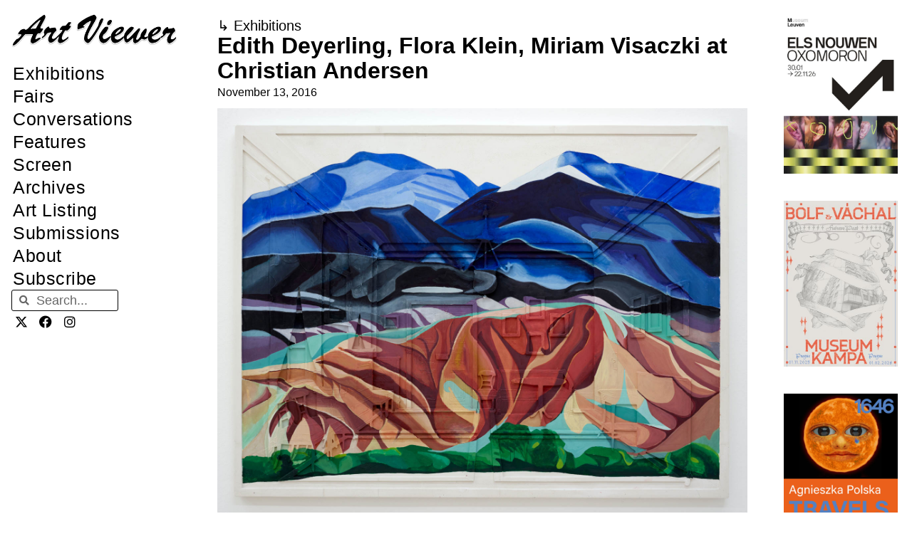

--- FILE ---
content_type: text/css
request_url: https://artviewer.org/wp-content/plugins/gp-premium/menu-plus/functions/css/menu-logo.min.css?ver=2.5.5
body_size: 95
content:
.main-navigation .navigation-logo{float:left;display:block;margin-left:-10px;transition:height .3s ease;opacity:1}.main-navigation .navigation-logo img{position:relative;vertical-align:middle;padding:10px;display:block;box-sizing:border-box;transition:height .3s ease}.nav-float-left .main-navigation .navigation-logo{float:right}.nav-float-left .main-navigation .navigation-logo{margin-left:0;margin-right:-10px}.regular-menu-logo .navigation-stick .navigation-logo,.sticky-menu-logo .main-navigation .navigation-logo{display:none!important}.sticky-menu-logo .navigation-stick:not(#sticky-placeholder) .navigation-logo{display:block!important}.main-navigation .inside-navigation:not(.grid-container) .navigation-logo,.main-navigation.grid-container .navigation-logo{margin-left:0}.gen-sidebar-nav .main-navigation .navigation-logo{float:none;padding:0;margin:30px 0!important;text-align:center}.gen-sidebar-nav .main-navigation .navigation-logo img{height:auto;max-width:100%;vertical-align:bottom;padding:0;margin:0 auto}body[class*=nav-float-].menu-logo-enabled:not(.sticky-menu-logo) .main-navigation .main-nav,body[class*=nav-float-].menu-logo-enabled:not(.sticky-menu-logo) .main-navigation .navigation-logo{display:inline-block;vertical-align:middle}body[class*=nav-float-].menu-logo-enabled:not(.sticky-menu-logo) .main-navigation:not(.navigation-stick) .navigation-logo{margin:0}.using-floats .main-navigation:not(.slideout-navigation) .inside-navigation:after,.using-floats .main-navigation:not(.slideout-navigation) .inside-navigation:before{content:".";display:block;overflow:hidden;visibility:hidden;font-size:0;line-height:0;width:0;height:0}